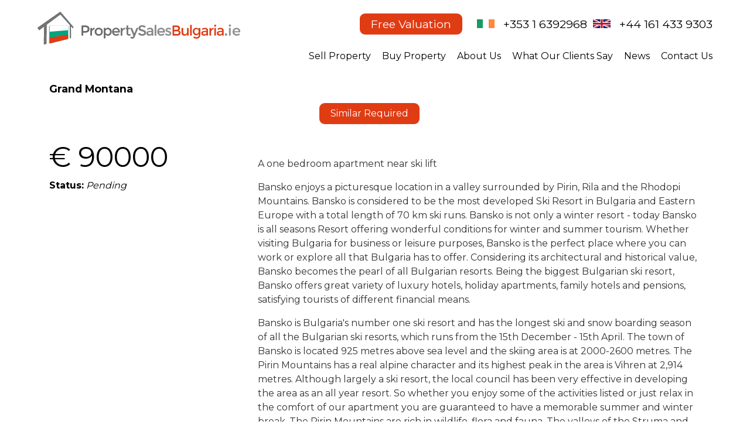

--- FILE ---
content_type: text/html
request_url: https://www.appreciatingassets.ie/properties/display/1/bulgaria/859/grand_montana.html
body_size: 10095
content:



<!DOCTYPE html PUBLIC "-//W3C//DTD XHTML 1.0 Transitional//EN" "http://www.w3.org/TR/xhtml1/DTD/xhtml1-transitional.dtd">
<html xmlns="http://www.w3.org/1999/xhtml">
<head>
<meta http-equiv="Content-Type" content="text/html;charset=utf-8" />
<meta property="og:image" content="https://www.appreciatingassets.ie/img/ogimage.jpg"><meta property="og:type" content="website" />
<!--

<meta name="description" content="AppreciatingAssets - the experts in selling in Bulgaria we have buyers for Bulgarian property sale, buy or sell property in Bulgaria, Black Sea, Sunny Beach, Sunny Beach, Bansko or Pamprovo" />
<meta name="keywords" content="bulgaria, sell your bulgarian property, bansko, pamprovo, black see, sunny beach" />
<title>AppreciatingAssets - the experts in selling in Bulgaria we have buyers for Bulgarian property sale, buy or sell property in Bulgaria, Black Sea, Sunny Beach, Sunny Beach, Bansko or Pamprovo</title>
			<link rel="home" href="http://www.appreciatingassets.ie/index.html" /><link rel="contents" href="http://www.appreciatingassets.ie/contact/index.html" />
<meta name="description" content="Ireland's leading experts in Property Sales Bulgaria. Based at 11 Hatch Street, Dublin 2, we help Irish owners sell Sunny Beach, Nessebar, St. Vlas, Pomorie, Bansko and Pamporovo properties securely.

We are dedicated to providing our clients with the highest level of professional service and to ensure that each Buyer or Seller who makes contact with us is dealt with in an honest and friendly manner.

If you are seeking to sell your apartment in Bulgaria we will provide you with an accurate current market valuation of your property free of charge. You will then be in a position to make an informed decision on whether or not you wish to pursue a sale of  your property in Bulgaria.

If you wish to Buy a property in Bulgaria, we will listen to you carefully and provide you with a personalised list of properties which will meet your requirements.

We have offices in Ireland and the UK which make it very easy for our Irish and British clients to contact us and to meet with us if they so wish.

In Bulgaria we have offices in Nessebar, Bansko and Sofia which mean that our local agents are physically based in the key areas of Bulgaria to represent our clients.

Contact Us to Sell Your Bulgarian Property in 2026" />
<meta name="keywords" content="estate agents sunny beach, estate agents bulgaria, estate agents bansko, sell property in Bulgaria fast, sell bulgarian property fast,property in Bulgaria, selling property in Bulgaria, Bulgarian property, Property for sale  in sunny beach, property for sale in St. Vlas, property for sale Pomorie, property for sale  in Bansko" />
<title>Appreciating Assets | Property Sales Bulgaria | Irish Experts</title>
    <link rel="home" href="http://www.appreciatingassets.ie/index.html" /><link rel="index" href="http://www.appreciatingassets.ie/index.html" /><link rel="contents" href="Ireland's leading experts in Property Sales Bulgaria. Based at 11 Hatch Street, Dublin 2, we help Irish owners sell Sunny Beach, Nessebar, St. Vlas, Pomorie, Bansko and Pamporovo properties securely.

We are dedicated to providing our clients with the highest level of professional service and to ensure that each Buyer or Seller who makes contact with us is dealt with in an honest and friendly manner.

If you are seeking to sell your apartment in Bulgaria we will provide you with an accurate current market valuation of your property free of charge. You will then be in a position to make an informed decision on whether or not you wish to pursue a sale of  your property in Bulgaria.

If you wish to Buy a property in Bulgaria, we will listen to you carefully and provide you with a personalised list of properties which will meet your requirements.

We have offices in Ireland and the UK which make it very easy for our Irish and British clients to contact us and to meet with us if they so wish.

In Bulgaria we have offices in Nessebar, Bansko and Sofia which mean that our local agents are physically based in the key areas of Bulgaria to represent our clients.

Contact Us to Sell Your Bulgarian Property in 2026" /><link rel="search" href="https://www.appreciatingassets.ie/contact/" /><link rel="glossary" href="http://www.appreciatingassets.ie/sitemap.html" /><link rel="help" href="http://www.appreciatingassets.ie/contact/" /><link rel="copyright" href="http://www.appreciatingassets.ie/about/" /><link rel="author" href="https://plus.google.com/118212629302427626650/about" />-->

<meta name="description" content="Ireland's leading experts in Property Sales Bulgaria. Based at 11 Hatch Street, Dublin 2, we help Irish owners sell Sunny Beach, Nessebar, St. Vlas, Pomorie, Bansko and Pamporovo properties securely.

We are dedicated to providing our clients with the highest level of professional service and to ensure that each Buyer or Seller who makes contact with us is dealt with in an honest and friendly manner.

If you are seeking to sell your apartment in Bulgaria we will provide you with an accurate current market valuation of your property free of charge. You will then be in a position to make an informed decision on whether or not you wish to pursue a sale of  your property in Bulgaria.

If you wish to Buy a property in Bulgaria, we will listen to you carefully and provide you with a personalised list of properties which will meet your requirements.

We have offices in Ireland and the UK which make it very easy for our Irish and British clients to contact us and to meet with us if they so wish.

In Bulgaria we have offices in Nessebar, Bansko and Sofia which mean that our local agents are physically based in the key areas of Bulgaria to represent our clients.

Contact Us to Sell Your Bulgarian Property in 2026" />
<meta name="keywords" content="estate agents sunny beach, estate agents bulgaria, estate agents bansko, sell property in Bulgaria fast, sell bulgarian property fast,property in Bulgaria, selling property in Bulgaria, Bulgarian property, Property for sale  in sunny beach, property for sale in St. Vlas, property for sale Pomorie, property for sale  in Bansko" />
<title>Appreciating Assets | Property Sales Bulgaria | Irish Experts</title>
    <link rel="home" href="http://www.appreciatingassets.ie/index.html" /><link rel="index" href="http://www.appreciatingassets.ie/index.html" /><link rel="contents" href="Ireland's leading experts in Property Sales Bulgaria. Based at 11 Hatch Street, Dublin 2, we help Irish owners sell Sunny Beach, Nessebar, St. Vlas, Pomorie, Bansko and Pamporovo properties securely.

We are dedicated to providing our clients with the highest level of professional service and to ensure that each Buyer or Seller who makes contact with us is dealt with in an honest and friendly manner.

If you are seeking to sell your apartment in Bulgaria we will provide you with an accurate current market valuation of your property free of charge. You will then be in a position to make an informed decision on whether or not you wish to pursue a sale of  your property in Bulgaria.

If you wish to Buy a property in Bulgaria, we will listen to you carefully and provide you with a personalised list of properties which will meet your requirements.

We have offices in Ireland and the UK which make it very easy for our Irish and British clients to contact us and to meet with us if they so wish.

In Bulgaria we have offices in Nessebar, Bansko and Sofia which mean that our local agents are physically based in the key areas of Bulgaria to represent our clients.

Contact Us to Sell Your Bulgarian Property in 2026" /><link rel="search" href="https://www.appreciatingassets.ie/contact/" /><link rel="glossary" href="http://www.appreciatingassets.ie/sitemap.html" /><link rel="help" href="http://www.appreciatingassets.ie/contact/" /><link rel="copyright" href="http://www.appreciatingassets.ie/about/" /><link rel="author" href="https://plus.google.com/118212629302427626650/about" />
<link rel="apple-touch-icon-precomposed" sizes="57x57" href="/img/apple-touch-icon-57x57.png" />
<link rel="apple-touch-icon-precomposed" sizes="114x114" href="/img/apple-touch-icon-114x114.png" />
<link rel="apple-touch-icon-precomposed" sizes="72x72" href="/img/apple-touch-icon-72x72.png" />
<link rel="apple-touch-icon-precomposed" sizes="144x144" href="/img/apple-touch-icon-144x144.png" />
<link rel="apple-touch-icon-precomposed" sizes="120x120" href="/img/apple-touch-icon-120x120.png" />
<link rel="apple-touch-icon-precomposed" sizes="152x152" href="/img/apple-touch-icon-152x152.png" />
<link rel="icon" type="image/png" href="/img/favicon-32x32.png" sizes="32x32" />
<link rel="icon" type="image/png" href="/img/favicon-16x16.png" sizes="16x16" />
<meta name="msapplication-TileColor" content="#FFFFFF" />
<meta name="msapplication-TileImage" content="/img/mstile-144x144.png" />
<link href="/style/style.css" rel="stylesheet" type="text/css" />
<meta name="viewport" content="width=device-width, initial-scale=1">
<link href='https://fonts.googleapis.com/css?family=Montserrat:400,700' rel='stylesheet' type='text/css'>
<link rel="stylesheet" href="/js/prettyPhoto/css/prettyPhoto.css" type="text/css" media="screen" title="prettyPhoto main stylesheet" charset="utf-8" />
<script type="text/javascript" src="/js/jq36.js"></script>
<script type="text/javascript" src="/js/jquerymigrate.js"></script>

<script src='https://www.google.com/recaptcha/api.js'></script>


<script type="text/javascript">
var _gaq = _gaq || [];
_gaq.push(['_setAccount', 'UA-23629509-2']);
_gaq.push(['_setDomainName', 'none']);
_gaq.push(['_setAllowLinker', true]);
_gaq.push(['_trackPageview']);
(function() {
	var ga = document.createElement('script'); ga.type = 'text/javascript'; ga.async = true;
	ga.src = ('https:' == document.location.protocol ? 'https://ssl' : 'http://www') + '.google-analytics.com/ga.js';
	var s = document.getElementsByTagName('script')[0];
	s.parentNode.insertBefore(ga, s);
})();
</script>
  
<script src="https://maps.googleapis.com/maps/api/js?key=AIzaSyDC7OFPGVjUpszrDU3rk5-_mmLgFOdHy-E" type="text/javascript"></script>
<script type="text/javascript">
//<!--
var directionsDisplay;
var directionService = new google.maps.DirectionsService();
var map = null;
var geocoder = null;
var property_location = null;

function initialise() {
  //directionsDisplay = new google.maps.DirectionsRenderer();

  var mapOptions = {
    zoom: 14,
    center: null,
    mapTypeId: google.maps.MapTypeId.HYBRID
  };
  map = new google.maps.Map(document.getElementById("map_canvas"),mapOptions);
  //directionsDisplay.setMap(map);

  geocoder = new google.maps.Geocoder();
  geocoder.geocode({address: "Bansko, Bulgaria"}, function(results, status) {
    if (status == google.maps.GeocoderStatus.OK) {
      property_location = results[0].geometry.location;
      map.setCenter(property_location);
      var marker = new google.maps.Marker({
        map: map,
        title: 'Grand Montana, Bansko',
        position: property_location
      });
    } else {
      document.getElementById('map_area').style.display='none';
    }
  });
  
}
function calcRoute() {
  var address = document.getElementById('address').value;
  address = address.replace(/\n/g,',');
  if (address.length) {
    var request = {
      origin: address,
      destination: shop_location,
      travelMode: google.maps.DirectionsTravelMode.DRIVING
    };
    directionService.route(request, function(result,status) {
      if (status == google.maps.DirectionsStatus.OK) {
        directionsDisplay.setDirections(result);
      }
    });
    return false;
  } else {
    alert('Please enter an address in the box provided');
  }
}
//-->
</script>

<!-- Google tag (gtag.js) -->
<script async src="https://www.googletagmanager.com/gtag/js?id=G-03GG80M83V"></script>
<script>
  window.dataLayer = window.dataLayer || [];
  function gtag(){dataLayer.push(arguments);}
  gtag('js', new Date());

  gtag('config', 'G-03GG80M83V');
</script><script>
!function(f,b,e,v,n,t,s)
{if(f.fbq)return;n=f.fbq=function(){n.callMethod?
n.callMethod.apply(n,arguments):n.queue.push(arguments)};
if(!f._fbq)f._fbq=n;n.push=n;n.loaded=!0;n.version='2.0';
n.queue=[];t=b.createElement(e);t.async=!0;
t.src=v;s=b.getElementsByTagName(e)[0];
s.parentNode.insertBefore(t,s)}(window, document,'script',
'https://connect.facebook.net/en_US/fbevents.js');
fbq('init', '873972533130684');
fbq('track', 'PageView');
</script>
<noscript><img height="1" width="1" style="display:none"
src="https://www.facebook.com/tr?id=873972533130684&ev=PageView&noscript=1"
/></noscript><script type="text/javascript">
var _gaq = _gaq || [];
_gaq.push(['_setAccount', 'UA-23629509-2']);
_gaq.push(['_setDomainName', 'none']);
_gaq.push(['_setAllowLinker', true]);
_gaq.push(['_trackPageview']);
(function() {
	var ga = document.createElement('script'); ga.type = 'text/javascript'; ga.async = true;
	ga.src = ('https:' == document.location.protocol ? 'https://ssl' : 'http://www') + '.google-analytics.com/ga.js';
	var s = document.getElementsByTagName('script')[0];
	s.parentNode.insertBefore(ga, s);
})();
</script><!-- ItsAllAboutTheNumbers Analytics -->
<script>
  var _paq = window._paq = window._paq || [];
  /* tracker methods like "setCustomDimension" should be called before "trackPageView" */
  _paq.push(['trackPageView']);
  _paq.push(['enableLinkTracking']);
  (function() {
    var u="https://stats.itsallaboutthenumbers.ie/";
    _paq.push(['setTrackerUrl', u+'js/tracker.php']);
    _paq.push(['setSiteId', '11']);
    var d=document, g=d.createElement('script'), s=d.getElementsByTagName('script')[0];
    g.async=true; g.src=u+'js/tracker.php'; s.parentNode.insertBefore(g,s);
  })();
</script>
<!-- End ItsAllAboutTheNumbers Analytics Code -->
</head>
<body>


<div class="wrap">
<div class="topwrap">
  <div class="top_logo">
  <a href="/index.html"><img src="/img/propertsalesbulgaria-ie.svg" alt="Property Sales Bulgaria" /></a>
  <div class="cl"></div></div>
  <div class="top_contact">
	  <a class="freevaluationbtn" href="/landingpage/10/sell_your_bulgarian_property/">Free Valuation</a> <span><img src="/img/flag-ie.svg" alt="Ireland" /> <a href="tel:0035316392968">+353 1 6392968</a></span> <span><img src="/img/flag-en.svg" alt="UK" /> <a href="tel:00441614339303">+44 161 433 9303</a></span> 
  </div>
  <nav class="nav">
  <ul>
	  <li class="current"><a href="#"><span>Menu</span></a></li>
	  <li><a href="/landingpage/10/sell_your_bulgarian_property/">Sell Property</a></li>
	  <li><a href="/properties/list/1/bulgaria.html?country=1&sort_type=&sort_location=&sort_price=&Go=Go">Buy Property</a></li>
	  <li><a href="/about/">About Us</a></li>
	  <li><a href="/testimonials/">What Our Clients Say</a></li>
	  <li><a href="/news/">News</a></li>
	  <li><a href="/contact/">Contact Us</a></li>
  
  </ul>
  </nav>
</div>
<div class="cl"></div>





<div class="normalbox p0">
	<h1>Grand Montana</h1>
  
<div class="display_gallery"><div class="gal_top">
    </div><div class="freevaluationbtninwrap"><a class="freevaluationbtnin" href="/landingpage/10/sell_your_bulgarian_property/">Similar Required</a></div><div class="thumbrow">
</div></div>
    <div class="cl"></div><br /><div class="fl propleft" style="width:30%"> 
        <div>&euro; 90000</div>
      	<div ><b>Status:</b> <span style="font-style: italic;" >Pending</span></div>
      
  </div>
  <div class="fr propright" style="width:68%">
  
  <h1></h1>
  A one bedroom apartment near ski lift
  <br />
  
  <div class="dummy">
  
  </div>
  <p>Bansko enjoys a picturesque location in a valley surrounded by Pirin, Rila and the Rhodopi Mountains. Bansko is considered to be the most developed Ski Resort in Bulgaria and Eastern Europe with a total length of 70 km ski runs. Bansko is not only a winter resort - today Bansko is all seasons Resort offering wonderful conditions for winter and summer tourism. Whether visiting Bulgaria for business or leisure purposes, Bansko is the perfect place where you can work or explore all that Bulgaria has to offer. Considering its architectural and historical value, Bansko becomes the pearl of all Bulgarian resorts. Being the biggest Bulgarian ski resort, Bansko offers great variety of luxury hotels, holiday apartments, family hotels and pensions, satisfying tourists of different financial means.</p>

<p>Bansko is Bulgaria&#39;s number one ski resort and has the longest ski and snow boarding season of all the Bulgarian ski resorts, which runs from the 15th December - 15th April. The town of Bansko is located 925 metres above sea level and the skiing area is at 2000-2600 metres. The Pirin Mountains has a real alpine character and its highest peak in the area is Vihren at 2,914 metres. Although largely a ski resort, the local council has been very effective in developing the area as an all year resort. So whether you enjoy some of the activities listed or just relax in the comfort of our apartment you are guaranteed to have a memorable summer and winter break. The Pirin Mountains are rich in wildlife, flora and fauna. The valleys of the Struma and Mesta rivers ensure that the summer months are warm with the highest number of sunny days of any mountain area in the country. Pure water tarns and wildflowers abound in the highland valleys and the unique ecosystem is home to a number of rare plant species such as the Edelweiss. The beauty of the Pirin Mountains is why so many visitors are now experiencing them during the spring, summer and autumn months, with temperatures averaging 30 Celsius during the long summer months.</p>

<div id="map_area">
<center>
<div id="map_canvas" style="width: 100%; height: 400px; position: relative; background-color: rgb(229, 227, 223); overflow: hidden;">
<div class="gm-style" style="position: absolute; left: 0px; top: 0px; overflow: hidden; width: 100%; height: 100%; z-index: 0;">
<div style="position: absolute; left: 0px; top: 0px; overflow: hidden; width: 100%; height: 100%; z-index: 0; cursor: url("http://maps.gstatic.com/mapfiles/openhand_8_8.cur"), default;">
<div style="margin-left: 5px; margin-right: 5px; z-index: 1000000; position: absolute; left: 0px; bottom: 0px;">
<div class="gmnoprint" style="z-index: 1000001; position: absolute; right: 165px; bottom: 0px; width: 330px;">
<div style="background-color: white; padding: 15px 21px; border: 1px solid rgb(171, 171, 171); font-family: Roboto,Arial,sans-serif; color: rgb(34, 34, 34); box-shadow: 0px 4px 16px rgba(0, 0, 0, 0.2); z-index: 10000002; display: none; width: 256px; height: 148px; position: absolute; left: 147px; top: 110px;">
<div class="gmnoscreen" style="position: absolute; right: 0px; bottom: 0px;">
<div class="gmnoprint gm-style-cc" style="z-index: 1000001; position: absolute; -moz-user-select: none; right: 95px; bottom: 0px;" draggable="false">
<div class="gm-style-cc" draggable="false" style="-moz-user-select: none; position: absolute; right: 0px; bottom: 0px;">
<div class="gmnoprint" style="margin: 5px; -moz-user-select: none; position: absolute; left: 0px; top: 0px;" draggable="false" controlwidth="78" controlheight="340">
<div class="gmnoprint" style="margin: 5px; z-index: 0; position: absolute; cursor: pointer; right: 0px; top: 0px;">
</div>
</div>
</center>
</div>

  </div>
  <div class="cl"></div><br />
  
  <!--<h2>About Bansko</h2>-->
  
  

</div>






				
<div class="box"><div class="bnob borr">
<ul title="Tag Cloud" class="tagcloud"><li><a class="cloudlevel2" title="" href="/cloud.html?tag=aheloy&amp;properties=351_154_120_127_571_628_627_219_121_261_123_473_629_616_681_1415_1473_722_287_343_57_748_458_626_1370_570_695_691">aheloy</a></li><li><a class="cloudlevel3" title="" href="/cloud.html?tag=apartment&amp;properties=[base64]&amp;articles=37_16_28_9">apartment</a></li><li><a class="cloudlevel2" title="" href="/cloud.html?tag=bansko&amp;news_articles=29&amp;articles=36_25_4_7_10_14_73&amp;properties=[base64]">bansko</a></li><li><a class="cloudlevel2" title="" href="/cloud.html?tag=beach&amp;properties=813_817_819_492_169_278_89_497_296_560_685_577_638_380_291_485_576_646_893_486_438_160_766_108_242_372_664_715_713_714_180_708">beach</a></li><li><a class="cloudlevel7" title="" href="/cloud.html?tag=black%20sea&amp;articles=17_25_29_6_7_16_18_14_28&amp;locations=623&amp;properties=[base64]&amp;news_articles=29">black sea</a></li><li><a class="cloudlevel2" title="" href="/cloud.html?tag=black%20sea%20coast&amp;articles=19&amp;properties=1581_1689_1705_1706_1637_1454_1461_1523_1473_431_1539_1565_1516_1363_1377_1381_1402_1323_1271_1507_2615_1556_1624_2895_1313_1294_1342">black sea coast</a></li><li><a class="cloudlevel7" title="" href="/cloud.html?tag=bulgaria&amp;properties=[base64]&amp;news_articles=25_30&amp;general_content=20&amp;locations=473_394_442&amp;articles=38_2_36_98_75_9_149_150">bulgaria</a></li><li><a class="cloudlevel2" title="" href="/cloud.html?tag=bulgaria%2e%20sale&amp;properties=351_154_103_120_127_571_628_627_219_121_261_123_473_629_616_681_722_287_343_57_748_458_626_695_691">bulgaria. sale</a></li><li><a class="cloudlevel7" title="" href="/cloud.html?tag=for%20sale&amp;articles=38_8_21_25_4_7_11_16_10_20_18_14_28_9&amp;locations=473&amp;properties=[base64]">for sale</a></li><li><a class="cloudlevel2" title="" href="/cloud.html?tag=nessebar&amp;properties=574_531_653_750_643_645_658_755_644_1565_501_1516_1370_1643_91_593_1507_1787_736_1391_2805&amp;articles=36_8_6_4_7">nessebar</a></li><li><a class="cloudlevel2" title="" href="/cloud.html?tag=pamporovo&amp;properties=1133_682_442_549_226_836_78_94_263_225_294_312_684_757_371_339_1120_481_246_358_550_1231_657_229_1212_1201_468_276_1170_764_763_1169&amp;articles=8_4_7_14_73&amp;locations=394">pamporovo</a></li><li><a class="cloudlevel2" title="" href="/cloud.html?tag=pomorie&amp;properties=116_1649_292_297_767_1651_1237_494_115_88_1446_119_136_239_310_447_466_579_513_716_661_1101_718_259_984_157_252_1179_650_719_445_439_446_134_1650_585_2823_311_491">pomorie</a></li><li><a class="cloudlevel7" title="" href="/cloud.html?tag=property&amp;news_articles=29&amp;articles=36_37_25_28_9&amp;properties=[base64]">property</a></li><li><a class="cloudlevel2" title="" href="/cloud.html?tag=property%20for%20sale%20in%20bulgaria&amp;properties=2432_585_2932_3059_3113_2581_2823_3295_3170_3318_4070&amp;general_content=9_6_14_23&amp;articles=43_57_48_92_93_112_114_119_147_121_125_144_151_153_161_159_160_142_143&amp;faq_entries=4">property for sale in bulgaria</a></li><li><a class="cloudlevel2" title="" href="/cloud.html?tag=property%20for%20sale%20in%20sunny%20beach%20bulgaria&amp;articles=147_131_144_151_153_161_159_160_142_143&amp;faq_entries=4&amp;properties=2979_3067_2978_3059_3095_2955_854_3186_3192_3196_3121_3343_2472_4070">property for sale in sunny beach bulgaria</a></li><li><a class="cloudlevel3" title="" href="/cloud.html?tag=sea&amp;properties=[base64]&amp;articles=28">sea</a></li><li><a class="cloudlevel4" title="" href="/cloud.html?tag=sell&amp;articles=38_8_16_28&amp;properties=[base64]">sell</a></li><li><a class="cloudlevel3" title="" href="/cloud.html?tag=sell%20property&amp;properties=[base64]&amp;locations=473_442&amp;articles=23">sell property</a></li><li><a class="cloudlevel1" title="" href="/cloud.html?tag=sell%20property%20in%20bulgaria&amp;general_content=1&amp;properties=2920&amp;articles=56_54_51_52_17_24_43_50_55_48_62_59_89_114_128_157_163&amp;guides=5&amp;news_articles=20">sell property in bulgaria</a></li><li><a class="cloudlevel6" title="" href="/cloud.html?tag=selling&amp;articles=38_10_14_74_28_9&amp;properties=[base64]">selling</a></li><li><a class="cloudlevel2" title="" href="/cloud.html?tag=selling%20property%20in%20bulgaria&amp;news_articles=21&amp;articles=49_57_55_53_92_42_93_101_108_112_111_116_119_118_132_162&amp;general_content=9_6_14_23&amp;guides=2_5&amp;properties=3116_3318_3001_3000">selling property in bulgaria</a></li><li><a class="cloudlevel1" title="" href="/cloud.html?tag=selling%20property%20in%20sunny%20beach&amp;general_content=6_14&amp;properties=3068_3095_3343_4070&amp;guides=2&amp;articles=98_112_111_123_147_124_144_151_153_161_159_160_142_143&amp;faq_entries=4">selling property in sunny beach</a></li><li><a class="cloudlevel7" title="" href="/cloud.html?tag=ski&amp;properties=[base64]&amp;articles=17_28">ski</a></li><li><a class="cloudlevel1" title="" href="/cloud.html?tag=sofia&amp;properties=278_162_497_577_380_576_438_160_766_108_242_180&amp;news_articles=29&amp;articles=37_25_24_29_6_4_7_16_19_77_73">sofia</a></li><li><a class="cloudlevel1" title="" href="/cloud.html?tag=sozopol&amp;articles=2_36_8_24_6_4_7&amp;properties=492_169_89_1706_296_560_485_1951_486_1980_372_1358_664_715_713_714_708">sozopol</a></li><li><a class="cloudlevel2" title="" href="/cloud.html?tag=st%2evlas&amp;properties=204_747_264_586_508_281_683_137_140_201_205_74_64_725_100_156_375_469_509_510_386_554_559_606_675_690_721_746_737_769_770_652_710_243_244_247_58_293_275_295_484_250_639_558_678_756_260_99_101_726_440&amp;articles=28">st.vlas</a></li><li><a class="cloudlevel4" title="" href="/cloud.html?tag=sun&amp;articles=28&amp;properties=[base64]">sun</a></li><li><a class="cloudlevel5" title="" href="/cloud.html?tag=sunny%20beach&amp;properties=[base64]&amp;news_articles=29&amp;articles=36_8_25_24_27_29_6_4_7_16_18_14_73&amp;locations=442">sunny beach</a></li><li><a class="cloudlevel3" title="" href="/cloud.html?tag=sunset%20resort&amp;properties=[base64]">sunset resort</a></li><li><a class="cloudlevel2" title="" href="/cloud.html?tag=sveti%20las&amp;properties=204_747_264_586_508_281_683_137_140_201_205_74_64_725_100_156_375_469_509_510_386_554_559_606_675_690_721_746_737_769_770_652_710_243_244_247_58_293_275_295_484_250_639_558_678_756_260_99_101_726_440&amp;articles=28">sveti las</a></li></ul>
</div></div>

<div class="cl"></div>
<div class="footer">
<b>&copy; 2009-2026 Property Sales Bulgaria</b><br>
11 Lower Hatch Street, Dublin 2, Ireland<br/><br/>

 | <a href="https://www.appreciatingassets.ie/contact/index.html">Contact Us</a> | <a href="http://blog.appreciatingassets.ie/">Blog</a> | <a href="https://www.appreciatingassets.ie/articles/">Articles</a> | <a href="https://www.appreciatingassets.ie/privacy/index.html">Privacy Policy</a> | <a href="https://www.appreciatingassets.ie/terms/index.html">Terms</a> | <a href="https://www.appreciatingassets.ie/sitemap.html">Sitemap</a> | <a href="/articles/144/how_we_can_help_irish_owners_sell_their_bulgarian_properties">How We Can Help Irish Owners Sell Their Bulgarian Properties</a> | <a href="/articles/156/irish_owned_estate_agency_in_sunny_beach_bulgaria">Irish Owned Estate Agency in Sunny Beach Bulgaria</a> | <br />

<div class="fr">Design and Hosting by <a href="http://www.fbi.ie">Future Business Web Develpers Dublin</a></div>
<div class="additionallinks">
	<h1><a href="/landingpage/10/sell_your_bulgarian_property/">Valuation Request</a> </h1><h1><a href="/ezine/">Receive Updates on What is Selling!</a> </h1><h1><a href="/register/">Register Your Property For Free</a> </h1><h1><a href="/guides/">Guides to Selling your Property in Bulgaria</a> </h1><h1><a href="/properties/sold.html">Properties Recently Sold</a> </h1><h1><a href="/media/">Appreciating Assets in the Media</a> </h1>
</div>

</div>
<!-- /Footer -->
</div></div>


<script src="/js/jquery.prettyPhoto.js" type="text/javascript" charset="utf-8"></script>
<script type="text/javascript" charset="utf-8">
<!--
$(document).ready(function(){
	$(".display_image a[rel^='prettyPhoto']").prettyPhoto();
	$(".display_gallery:first a[rel^='prettyPhoto']").prettyPhoto({animationSpeed:'slow',theme:'facebook',slideshow:3000, autoplay_slideshow: true});
	$(".display_gallery:gt(0) a[rel^='prettyPhoto']").prettyPhoto({animationSpeed:'fast',slideshow:10000});
	$("#custom_content a[rel^='prettyPhoto']:first").prettyPhoto({
		custom_markup: '<div id="map_canvas" style="width:260px; height:265px"></div>',
		changepicturecallback: function(){ initialize(); }
	});
	$("#custom_content a[rel^='prettyPhoto']:last").prettyPhoto({
		custom_markup: '<div id="bsap_1237859" class="bsarocks bsap_d49a0984d0f377271ccbf01a33f2b6d6" style="height:260px"></div><div id="bsap_1251710" class="bsarocks bsap_d49a0984d0f377271ccbf01a33f2b6d6"></div>',
		changepicturecallback: function(){ _bsap.exec(); }
	});
})
</script>








<br>



<script src="/js/ouibounce.js"></script>
<!-- <script src="/js/common.js"></script> -->
</script>
<script src="/js/lightbox.js"></script>
<script type="text/javascript" charset="utf-8">
initialise();  

-->
</script>
<noscript>
</noscript>
<script src="https://code.jquery.com/ui/1.12.1/jquery-ui.min.js"></script>
<script type="text/javascript">
	$(function() {
	  $( "#searching-auto" ).autocomplete({
		source: '/search/scripts/search.php',
	  });
	});
  </script>
<!-- Start of LiveChat (www.livechat.com) code -->
<script>
    window.__lc = window.__lc || {};
    window.__lc.license = 15773949;
    ;(function(n,t,c){function i(n){return e._h?e._h.apply(null,n):e._q.push(n)}var e={_q:[],_h:null,_v:"2.0",on:function(){i(["on",c.call(arguments)])},once:function(){i(["once",c.call(arguments)])},off:function(){i(["off",c.call(arguments)])},get:function(){if(!e._h)throw new Error("[LiveChatWidget] You can't use getters before load.");return i(["get",c.call(arguments)])},call:function(){i(["call",c.call(arguments)])},init:function(){var n=t.createElement("script");n.async=!0,n.type="text/javascript",n.src="https://cdn.livechatinc.com/tracking.js",t.head.appendChild(n)}};!n.__lc.asyncInit&&e.init(),n.LiveChatWidget=n.LiveChatWidget||e}(window,document,[].slice))
</script>
<noscript><a href="https://www.livechat.com/chat-with/15773949/" rel="nofollow">Chat with us</a>, powered by <a href="https://www.livechat.com/?welcome" rel="noopener nofollow" target="_blank">LiveChat</a></noscript>
<!-- End of LiveChat code -->

</body>
</html>



--- FILE ---
content_type: application/javascript; charset=UTF-8
request_url: https://api-fra.livechatinc.com/v3.6/customer/action/get_dynamic_configuration?x-region=eu-west3&license_id=15773949&client_id=c5e4f61e1a6c3b1521b541bc5c5a2ac5&url=https%3A%2F%2Fwww.appreciatingassets.ie%2Fproperties%2Fdisplay%2F1%2Fbulgaria%2F859%2Fgrand_montana.html&channel_type=code&jsonp=__i4qv91sfb9s
body_size: 46
content:
__i4qv91sfb9s({"organization_id":"87633ec5-2777-4d0e-a3ec-aca751f4624c","livechat_active":false,"default_widget":"livechat"});

--- FILE ---
content_type: image/svg+xml
request_url: https://www.appreciatingassets.ie/img/propertsalesbulgaria-ie.svg
body_size: 30098
content:
<svg clip-rule="evenodd" fill-rule="evenodd" stroke-linejoin="round" stroke-miterlimit="2" viewBox="0 0 2310 374" xmlns="http://www.w3.org/2000/svg" xmlns:xlink="http://www.w3.org/1999/xlink"><defs><linearGradient id="a"><stop offset="0" stop-color="#cecfd1"/><stop offset="1" stop-color="#68696b"/></linearGradient><radialGradient id="b" cx="0" cy="0" gradientTransform="matrix(-1636 458.891 -311.716 -1111.3 2435.2 -154.721)" gradientUnits="userSpaceOnUse" r="1" xlink:href="#a"/><image id="c" height="90" width="48" xlink:href="[data-uri]"/><image id="d" height="91" width="88" xlink:href="[data-uri]"/><radialGradient id="e" cx="0" cy="0" gradientTransform="matrix(-4131.37 653.116 -787.174 -1581.66 4613.18 -335.971)" gradientUnits="userSpaceOnUse" r="1" xlink:href="#a"/><clipPath id="f"><path clip-rule="evenodd" d="m138.538 356.574c-.014 1.268.56 2.47 1.554 3.257.994.788 2.296 1.071 3.527.767 29.758-7.334 179.512-44.246 203.103-50.06 1.837-.453 3.126-2.104 3.119-3.996-.07-19.355-.436-120.002-.514-141.585-.008-2.256-1.837-4.081-4.093-4.085-26.509-.048-174.094-.31-200.561-.357-2.251-.004-4.084 1.806-4.107 4.057-.27 25.491-1.724 163.183-2.028 192.002z"/></clipPath></defs><image height="115.398" transform="matrix(.990465 0 0 .994809 500.7394854 156.894311817)" width="90.132" xlink:href="[data-uri]"/><path d="m540.603 156.99c17.471 0 30.22 3.355 38.238 10.054 8.017 6.698 12.031 17.034 12.031 30.985 0 13.95-4.097 24.169-12.279 30.656-8.182 6.486-20.743 9.724-37.66 9.724h-20.437v33.787h-19.449v-115.206zm2.472 63.783c10.772 0 18.107-2.06 22.003-6.18 3.897-4.121 5.851-10.16 5.851-18.13s-2.472-13.597-7.416-16.893c-4.945-3.297-12.691-4.945-23.239-4.945h-19.778v46.148z" fill="url(#b)" fill-rule="nonzero"/><use height="89.122" transform="scale(.982668 .990248)" width="47.168" x="611.661" xlink:href="#c" y="184.938"/><path d="m647.239 201.82c-9.124 0-15.987 2.966-20.602 8.9-4.615 5.933-6.922 13.903-6.922 23.898v37.578h-18.46v-87.682h18.46v17.635c2.966-5.498 7.004-9.995 12.114-13.515 5.109-3.52 10.524-5.333 16.234-5.439l.165 18.625z" fill="url(#b)" fill-rule="nonzero"/><image height="90.491" transform="matrix(.995409 0 0 .994407 650.753610795 183.109110573)" width="92.573" xlink:href="[data-uri]"/><path d="m677.235 249.122c5.275 5.274 11.926 7.911 19.943 7.911s14.645-2.661 19.86-7.994c5.216-5.333 7.829-12.22 7.829-20.684 0-8.465-2.613-15.351-7.829-20.684-5.215-5.333-11.843-7.994-19.86-7.994s-14.645 2.661-19.86 7.994-7.829 12.219-7.829 20.684c0 8.464 2.578 15.387 7.746 20.767zm52.906 11.372c-8.794 8.676-19.778 13.02-32.963 13.02s-24.169-4.367-32.963-13.102c-8.794-8.736-13.185-19.425-13.185-32.057s4.391-23.321 13.185-32.057c8.794-8.735 19.778-13.103 32.963-13.103s24.169 4.368 32.963 13.103c8.794 8.736 13.186 19.425 13.186 32.057s-4.392 23.345-13.186 32.139z" fill="url(#b)" fill-rule="nonzero"/><image height="121.171" transform="matrix(.99972 0 0 .993205 754.0538058 183.09734175)" width="89.975" xlink:href="[data-uri]"/><path d="m801.342 183.195c11.76 0 21.814 4.062 30.161 12.197s12.526 18.954 12.526 32.469c0 13.514-4.144 24.498-12.444 32.963-8.299 8.464-17.965 12.69-29.007 12.69-11.043 0-20.955-4.838-29.749-14.503v45.159h-18.46v-119.656h18.46v15.328c7.251-11.102 16.752-16.647 28.513-16.647zm-28.843 45.325c0 8.347 2.531 15.186 7.581 20.519 5.051 5.333 11.208 7.994 18.46 7.994s13.574-2.637 18.954-7.911 8.076-12.114 8.076-20.52c0-8.405-2.637-15.387-7.912-20.931-5.274-5.545-11.596-8.324-18.953-8.324-7.358 0-13.574 2.779-18.625 8.324-5.05 5.544-7.581 12.502-7.581 20.849z" fill="url(#b)" fill-rule="nonzero"/><use height="90.486" transform="scale(.993818 .994354)" width="87.456" x="854.648" xlink:href="#d" y="184.152"/><path d="m936.82 236.431h-68.728c.436 6.369 3.355 11.513 8.735 15.41s11.537 5.851 18.46 5.851c10.983 0 19.342-3.461 25.052-10.383l10.548 11.537c-9.454 9.783-21.756 14.668-36.919 14.668-12.302 0-22.768-4.096-31.397-12.278-8.63-8.182-12.938-19.178-12.938-32.963 0-13.786 4.391-24.746 13.185-32.881s19.142-12.197 31.068-12.197c11.925 0 22.061 3.603 30.408 10.796s12.526 17.117 12.526 29.749zm-68.728-14.504h50.269c0-7.358-2.308-13.02-6.922-16.976-4.615-3.955-10.301-5.933-17.059-5.933-6.757 0-12.832 2.06-18.212 6.18-5.38 4.121-8.076 9.701-8.076 16.729z" fill="url(#b)" fill-rule="nonzero"/><use height="89.122" transform="scale(.982668 .990248)" width="47.168" x="963.711" xlink:href="#c" y="184.938"/><path d="m993.187 201.82c-9.124 0-15.987 2.966-20.602 8.9-4.615 5.933-6.922 13.903-6.922 23.898v37.578h-18.459v-87.682h18.459v17.635c2.967-5.498 7.005-9.995 12.114-13.515s10.525-5.333 16.234-5.439l.165 18.625z" fill="url(#b)" fill-rule="nonzero"/><image height="116.684" transform="matrix(.987691 0 0 .997295 1001.73596602 156.91040612)" width="61.237" xlink:href="[data-uri]"/><path d="m1031.5 199.347v44.501c0 4.179 1.095 7.499 3.297 9.971 2.201 2.472 5.274 3.708 9.229 3.708 3.956 0 7.747-1.919 11.373-5.768l7.581 13.02c-6.487 5.828-13.656 8.735-21.508 8.735-7.853 0-14.563-2.719-20.108-8.158s-8.323-12.773-8.323-22.003v-44.006h-11.043v-14.833h11.043v-27.524h18.459v27.524h23.074v14.833z" fill="url(#b)" fill-rule="nonzero"/><image height="122.823" transform="matrix(.992349 0 0 .998561 1055.57155479 184.41424548)" width="92.288" xlink:href="[data-uri]"/><path d="m1078.8 307.137c-8.017 0-15.269-2.908-21.755-8.735l8.405-14.999c3.85 3.626 7.829 5.439 11.949 5.439 4.121 0 7.476-1.483 10.054-4.45 2.578-2.966 3.873-6.204 3.873-9.724 0-1.542-11.808-31.586-35.435-90.154h19.778l26.206 64.608 26.205-64.608h19.778l-42.522 104.163c-2.531 5.71-6.157 10.219-10.878 13.515-4.721 3.297-9.948 4.945-15.658 4.945z" fill="url(#b)" fill-rule="nonzero"/><image height="119.521" transform="matrix(.994193 0 0 .996008 1145.39981337 154.090405664)" width="89.477" xlink:href="[data-uri]"/><path d="m1189.88 172.153c-5.604 0-10.218 1.154-13.844 3.461s-5.439 5.792-5.439 10.466c0 4.673 1.813 8.241 5.439 10.713s11.348 5.133 23.156 7.993c11.808 2.861 20.708 6.864 26.7 12.032 5.993 5.168 8.983 12.773 8.983 22.827s-3.791 18.212-11.372 24.475c-7.582 6.263-17.53 9.394-29.832 9.394-18.024 0-34.011-6.204-47.961-18.624l12.196-14.668c11.643 10.112 23.733 15.163 36.259 15.163 6.263 0 11.231-1.342 14.916-4.038s5.521-6.263 5.521-10.713-1.73-7.911-5.191-10.384c-3.461-2.472-9.418-4.72-17.883-6.757-8.464-2.037-14.892-3.897-19.283-5.604s-8.3-3.932-11.702-6.675c-6.816-5.168-10.219-13.079-10.219-23.733s3.874-18.872 11.62-24.64c7.746-5.769 17.329-8.653 28.76-8.653 7.358 0 14.669 1.212 21.921 3.626 7.252 2.413 13.515 5.827 18.789 10.218l-10.384 14.669c-3.402-3.073-8.017-5.604-13.844-7.582-5.828-1.977-11.596-2.966-17.306-2.966z" fill="url(#b)" fill-rule="nonzero"/><image height="90.477" transform="matrix(.998481 0 0 .99425 1239.56423745 183.11599375)" width="77.882" xlink:href="[data-uri]"/><path d="m1317.45 272.196h-16.811v-11.702c-7.252 8.676-16.976 13.02-29.172 13.02-9.124 0-16.67-2.578-22.662-7.746-5.993-5.168-8.983-12.055-8.983-20.684 0-8.63 3.191-15.081 9.56-19.366s14.998-6.428 25.876-6.428h23.898v-3.296c0-11.643-6.487-17.471-19.448-17.471-8.135 0-16.588 2.967-25.382 8.9l-8.241-11.537c10.654-8.464 22.745-12.691 36.26-12.691 10.324 0 18.765 2.614 25.299 7.829s9.806 13.433 9.806 24.64zm-18.459-32.634v-7.416h-20.767c-13.291 0-19.942 4.179-19.942 12.526 0 4.285 1.648 7.558 4.944 9.806 3.296 2.249 7.888 3.379 13.762 3.379 5.875 0 11.019-1.648 15.41-4.945 4.392-3.296 6.593-7.746 6.593-13.35z" fill="url(#b)" fill-rule="nonzero"/><image height="122.383" transform="matrix(.97911 0 0 .994982 1333.1268027 149.858218948)" width="18.603" xlink:href="[data-uri]"/><path d="m1333.27 149.903h18.459v122.293h-18.459z" fill="url(#b)" fill-rule="nonzero"/><use height="90.486" transform="scale(.993818 .994354)" width="87.456" x="1371.15" xlink:href="#d" y="184.152"/><path d="m1450.13 236.431h-68.728c.436 6.369 3.355 11.513 8.735 15.41s11.537 5.851 18.46 5.851c10.983 0 19.342-3.461 25.052-10.383l10.548 11.537c-9.454 9.783-21.756 14.668-36.919 14.668-12.302 0-22.768-4.096-31.397-12.278-8.63-8.182-12.938-19.178-12.938-32.963 0-13.786 4.391-24.746 13.185-32.881s19.142-12.197 31.068-12.197c11.925 0 22.061 3.603 30.408 10.796s12.526 17.117 12.526 29.749zm-68.728-14.504h50.269c0-7.358-2.308-13.02-6.923-16.976-4.614-3.955-10.301-5.933-17.058-5.933s-12.832 2.06-18.212 6.18c-5.38 4.121-8.076 9.701-8.076 16.729z" fill="url(#b)" fill-rule="nonzero"/><image height="90.469" transform="matrix(.994613 0 0 .994167 1452.36374099 183.120590565)" width="70.617" xlink:href="[data-uri]"/><g fill-rule="nonzero"><path d="m1522.98 245.99c0 8.347-3.026 15.022-9.065 20.025-6.04 5.004-13.786 7.499-23.239 7.499-6.369 0-12.997-1.153-19.861-3.461-6.863-2.307-12.938-5.545-18.212-9.724l8.9-14.339c10.219 7.688 20.108 11.537 29.667 11.537 4.179 0 7.476-.965 9.889-2.884s3.626-4.368 3.626-7.334c0-4.391-5.827-8.347-17.47-11.867-.883-.33-1.543-.553-1.978-.659-18.236-4.945-27.36-13.185-27.36-24.723 0-8.134 3.155-14.645 9.477-19.53 6.322-4.886 14.528-7.335 24.64-7.335 10.113 0 19.672 2.967 28.678 8.9l-6.922 13.68c-7.146-4.721-14.892-7.087-23.239-7.087-4.391 0-7.97.801-10.713 2.39s-4.12 3.979-4.12 7.169c0 2.861 1.424 4.945 4.285 6.263 1.978.989 4.756 1.919 8.323 2.802s6.734 1.754 9.477 2.637 5.415 1.872 7.993 2.967c2.579 1.095 5.357 2.637 8.324 4.615 5.933 3.955 8.9 10.112 8.9 18.459z" fill="url(#b)"/><path d="m1587.09 272.196h-50.434v-115.206h44.83c7.805 0 14.528.93 20.19 2.802 5.663 1.871 9.865 4.391 12.609 7.581 5.274 5.934 7.911 12.632 7.911 20.108 0 9.006-2.861 15.716-8.571 20.107-2.084 1.542-3.52 2.496-4.285 2.884-.765.389-2.143 1.013-4.12 1.896 7.146 1.542 12.832 4.756 17.058 9.642 4.226 4.885 6.345 10.96 6.345 18.212 0 8.017-2.743 15.104-8.24 21.261-6.487 7.146-17.577 10.713-33.293 10.713zm-30.985-67.41h24.722c14.068 0 21.096-4.779 21.096-14.339 0-5.497-1.707-9.453-5.109-11.866-3.402-2.414-8.676-3.626-15.822-3.626h-24.887zm0 49.445h30.49c7.146 0 12.609-1.13 16.4-3.379 3.79-2.248 5.686-6.51 5.686-12.773 0-10.218-8.182-15.328-24.558-15.328h-28.018z" fill="#e03c14"/><path d="m1701.8 231.981v-47.467h18.459v87.682h-18.459v-15.987c-2.967 5.38-7.064 9.618-12.279 12.691-5.215 3.072-10.854 4.614-16.894 4.614-9.889 0-17.882-3.025-23.98-9.064-6.099-6.04-9.148-14.775-9.148-26.206v-53.73h18.46v48.126c0 16.152 6.698 24.228 20.107 24.228 6.369 0 11.926-2.119 16.647-6.345 4.72-4.227 7.087-10.407 7.087-18.542z" fill="#e03c14"/><path d="m1737.07 149.903h18.459v122.293h-18.459z" fill="#e03c14"/><path d="m1853.43 184.514v76.474c0 15.493-4.203 27.113-12.608 34.859-8.406 7.746-19.201 11.619-32.387 11.619-13.185 0-25.11-4.12-35.765-12.361l8.736-14.009c8.57 6.487 17.223 9.724 25.958 9.724s15.658-2.248 20.767-6.757 7.664-11.702 7.664-21.591v-11.208c-2.743 5.168-6.675 9.289-11.785 12.362-5.109 3.072-10.854 4.614-17.223 4.614-11.643 0-21.202-4.061-28.678-12.196-7.475-8.135-11.207-18.236-11.207-30.326 0-12.091 3.732-22.191 11.207-30.326 7.476-8.135 17-12.197 28.596-12.197s21.014 4.78 28.266 14.339v-13.02zm-68.398 40.545c0 7.146 2.225 13.326 6.675 18.541 4.45 5.216 10.442 7.829 17.964 7.829 7.523 0 13.621-2.531 18.295-7.581 4.674-5.051 7.005-11.349 7.005-18.872 0-7.522-2.367-13.903-7.087-19.118-4.721-5.216-10.819-7.829-18.295-7.829-7.475 0-13.432 2.696-17.882 8.076s-6.675 11.702-6.675 18.954z" fill="#e03c14"/><path d="m1941.28 272.196h-16.811v-11.702c-7.252 8.676-16.976 13.02-29.173 13.02-9.123 0-16.67-2.578-22.662-7.746s-8.982-12.055-8.982-20.684c0-8.63 3.19-15.081 9.559-19.366s14.998-6.428 25.876-6.428h23.898v-3.296c0-11.643-6.486-17.471-19.448-17.471-8.135 0-16.587 2.967-25.382 8.9l-8.24-11.537c10.654-8.464 22.744-12.691 36.259-12.691 10.325 0 18.766 2.614 25.299 7.829 6.534 5.215 9.807 13.433 9.807 24.64zm-18.46-32.634v-7.416h-20.766c-13.292 0-19.943 4.179-19.943 12.526 0 4.285 1.648 7.558 4.944 9.806 3.297 2.249 7.888 3.379 13.763 3.379 5.874 0 11.019-1.648 15.41-4.945 4.391-3.296 6.592-7.746 6.592-13.35z" fill="#e03c14"/><path d="m2003.08 201.82c-9.124 0-15.987 2.966-20.602 8.9-4.615 5.933-6.923 13.903-6.923 23.898v37.578h-18.459v-87.682h18.459v17.635c2.967-5.498 7.005-9.995 12.114-13.515 5.11-3.52 10.525-5.333 16.235-5.439l.165 18.625z" fill="#e03c14"/><path d="m2031.1 272.196h-18.459v-87.682h18.459zm-17.305-105.152c-2.308-2.308-3.461-5.051-3.461-8.241 0-3.191 1.153-5.934 3.461-8.241 2.307-2.307 5.05-3.461 8.241-3.461 3.19 0 5.933 1.154 8.24 3.461 2.308 2.307 3.461 5.05 3.461 8.241 0 3.19-1.153 5.933-3.461 8.241-2.307 2.307-5.05 3.461-8.24 3.461-3.191 0-5.934-1.154-8.241-3.461z" fill="#e03c14"/><path d="m2118.95 272.196h-16.811v-11.702c-7.252 8.676-16.976 13.02-29.172 13.02-9.124 0-16.67-2.578-22.663-7.746-5.992-5.168-8.982-12.055-8.982-20.684 0-8.63 3.19-15.081 9.559-19.366s14.998-6.428 25.876-6.428h23.899v-3.296c0-11.643-6.487-17.471-19.449-17.471-8.134 0-16.587 2.967-25.381 8.9l-8.241-11.537c10.654-8.464 22.745-12.691 36.259-12.691 10.325 0 18.766 2.614 25.3 7.829 6.533 5.215 9.806 13.433 9.806 24.64zm-18.459-32.634v-7.416h-20.767c-13.291 0-19.943 4.179-19.943 12.526 0 4.285 1.648 7.558 4.945 9.806 3.296 2.249 7.887 3.379 13.762 3.379 5.874 0 11.019-1.648 15.41-4.945 4.391-3.296 6.593-7.746 6.593-13.35z" fill="#e03c14"/></g><path d="m262.552 1.433c9.94 11.601 137.592 160.591 145.597 169.935.946 1.104 1.237 2.626.764 4.001-.871 2.536-2.338 6.806-3.586 10.436-.472 1.375-1.637 2.397-3.062 2.686-1.424.289-2.896-.198-3.867-1.279-4.144-4.616-10.121-11.274-13.938-15.525-.58-.647-1.5-.867-2.311-.554s-1.344 1.095-1.339 1.964c.131 22.57.623 107.585.726 125.34.011 1.91-1.298 3.575-3.156 4.014-1.749.414-3.959.936-5.933 1.403-1.214.287-2.492.007-3.474-.763-.981-.769-1.559-1.943-1.57-3.19-.225-24.953-1.199-132.931-1.327-147.158-.009-.998-.382-1.959-1.049-2.702-9.877-11.001-87.424-97.377-102.401-114.058-1.415-1.577-3.799-1.815-5.499-.55-20.087 14.953-134.686 100.258-149.699 111.433-1.023.761-1.633 1.955-1.651 3.23-.295 20.412-2.73 188.991-3.097 214.376-.027 1.879-1.328 3.499-3.156 3.931-5.401 1.277-16.564 3.917-23.124 5.469-1.23.291-2.526-.002-3.512-.794-.985-.792-1.551-1.995-1.531-3.259.437-28.67 2.529-165.713 2.952-193.452.014-.92-.496-1.769-1.315-2.188s-1.806-.337-2.544.213c-10.386 7.731-38.421 28.6-48.24 35.909-.9.67-2.036.942-3.142.752s-2.086-.825-2.711-1.757c-3.961-5.902-11.811-17.602-15.661-23.34-1.242-1.851-.778-4.356 1.046-5.638 28.122-19.778 228.185-160.476 255.338-179.571 1.728-1.216 4.097-.919 5.472.686z" fill="#717375"/><image height="215.827" transform="matrix(.999683 0 0 .9992 123.014991882 152.20314)" width="227.928" xlink:href="[data-uri]"/><path d="m138.538 356.574c-.014 1.268.56 2.47 1.554 3.257.994.788 2.296 1.071 3.527.767 29.758-7.334 179.512-44.246 203.103-50.06 1.837-.453 3.126-2.104 3.119-3.996-.07-19.355-.436-120.002-.514-141.585-.008-2.256-1.837-4.081-4.093-4.085-26.509-.048-174.094-.31-200.561-.357-2.251-.004-4.084 1.806-4.107 4.057-.27 25.491-1.724 163.183-2.028 192.002z" fill="#00a481"/><g clip-path="url(#f)"><path d="m363.102 209.106 6.85-60.088h-240.862v79.459z" fill="#fff"/><path d="m129.09 295.35 226.906-36.087-.677 60.032-226.229 54.687z" fill="#e03c14"/></g><path d="m2145.36 273.514c-3.74 0-6.93-1.292-9.571-3.877-2.64-2.586-3.96-5.858-3.96-9.819 0-4.07 1.293-7.37 3.878-9.901 2.585-2.53 5.803-3.795 9.653-3.795 3.851 0 7.068 1.265 9.654 3.795 2.585 2.531 3.877 5.831 3.877 9.901 0 3.961-1.32 7.233-3.96 9.819-2.64 2.585-5.83 3.877-9.571 3.877zm164.19-44.718c0 1.43-.11 3.465-.33 6.105h-69.141c1.21 6.491 4.372 11.634 9.488 15.429 5.115 3.795 11.468 5.693 19.059 5.693 9.681 0 17.657-3.19 23.927-9.571l11.056 12.706c-3.96 4.731-8.966 8.306-15.016 10.726-6.051 2.42-12.871 3.63-20.462 3.63-9.681 0-18.207-1.925-25.577-5.775-7.371-3.85-13.064-9.213-17.079-16.089-4.016-6.876-6.023-14.659-6.023-23.35 0-8.58 1.952-16.308 5.858-23.184 3.905-6.876 9.323-12.239 16.254-16.089 6.93-3.85 14.741-5.775 23.432-5.775 8.58 0 16.254 1.897 23.019 5.693 6.766 3.795 12.046 9.13 15.842 16.006 3.795 6.876 5.693 14.824 5.693 23.845zm-130.527-44.554h20.627v88.117h-20.627zm85.973 15.511c-6.601 0-12.184 1.953-16.749 5.858-4.566 3.905-7.343 9.103-8.333 15.594h49.999c-.88-6.381-3.575-11.551-8.086-15.512-4.51-3.96-10.121-5.94-16.831-5.94zm-75.577-30.033c-3.74 0-6.876-1.182-9.406-3.547-2.53-2.366-3.795-5.308-3.795-8.829 0-3.52 1.265-6.463 3.795-8.828s5.666-3.548 9.406-3.548 6.876 1.128 9.406 3.383 3.795 5.088 3.795 8.498c0 3.631-1.237 6.683-3.713 9.159-2.475 2.475-5.638 3.712-9.488 3.712z" fill="url(#e)" fill-rule="nonzero"/></svg>